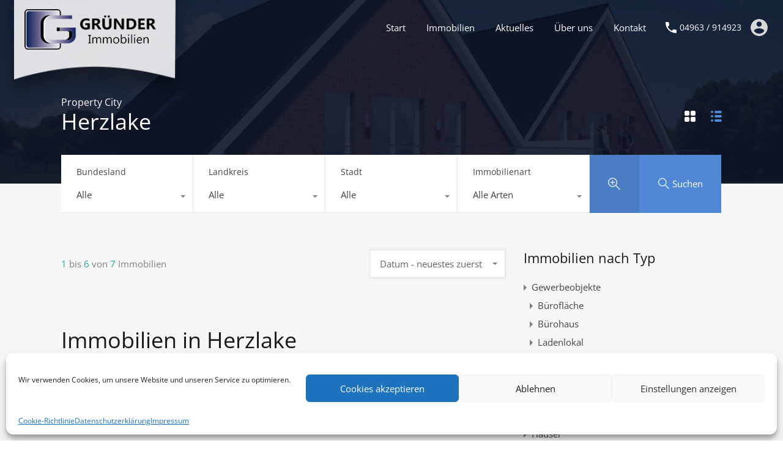

--- FILE ---
content_type: text/html; charset=UTF-8
request_url: https://www.gruender-immobilien.de/wp-admin/admin-ajax.php?action=inspiry_get_location_options&query=
body_size: 221
content:
[["berlin","Berlin"],["doerpen","D\u00f6rpen"],["immobilien-emsland","Emsland"],["fresenburg","Fresenburg"],["immobilien-fuerstenau","F\u00fcrstenau"],["geeste","Geeste"],["haren","Haren"],["haren-ems","Haren (Ems)"],["haseluenne","Hasel\u00fcnne"],["heede","Heede"],["herzlake","Herzlake"],["kluse","Kluse"],["kreis-mettmann","Kreis Mettmann"],["krummhoern","Krummh\u00f6rn"],["laehden","L\u00e4hden"]]

--- FILE ---
content_type: text/css
request_url: https://www.gruender-immobilien.de/wp-content/themes/realhomes-child/style.css?ver=1.4.2
body_size: 1448
content:
/*
Theme Name: RealHomes Child Theme
Theme URI: http://themeforest.net/item/real-homes-wordpress-real-estate-theme/5373914
Description: Child theme for Real Homes.
Author: Inspiry Themes
Author URI: https://www.inspirythemes.com/
Template: realhomes
Version: 1.4.2
*/

/* open-sans-300 - latin */
@font-face {
  font-family: 'Open Sans';
  font-style: normal;
  font-weight: 300;
  src: url('/wp-content/themes/realhomes-child/fonts/open-sans-v34-latin-300.eot'); /* IE9 Compat Modes */
  src: local(''),
       url('/wp-content/themes/realhomes-child/fonts/open-sans-v34-latin-300.eot?#iefix') format('embedded-opentype'), /* IE6-IE8 */
       url('/wp-content/themes/realhomes-child/fonts/open-sans-v34-latin-300.woff2') format('woff2'), /* Super Modern Browsers */
       url('/wp-content/themes/realhomes-child/fonts/open-sans-v34-latin-300.woff') format('woff'), /* Modern Browsers */
       url('/wp-content/themes/realhomes-child/fonts/open-sans-v34-latin-300.ttf') format('truetype'), /* Safari, Android, iOS */
       url('/wp-content/themes/realhomes-child/fonts/open-sans-v34-latin-300.svg#OpenSans') format('svg'); /* Legacy iOS */
}

/* open-sans-regular - latin */
@font-face {
  font-family: 'Open Sans';
  font-style: normal;
  font-weight: 400;
  src: url('/wp-content/themes/realhomes-child/fonts/open-sans-v34-latin-regular.eot'); /* IE9 Compat Modes */
  src: local(''),
       url('/wp-content/themes/realhomes-child/fonts/open-sans-v34-latin-regular.eot?#iefix') format('embedded-opentype'), /* IE6-IE8 */
       url('/wp-content/themes/realhomes-child/fonts/open-sans-v34-latin-regular.woff2') format('woff2'), /* Super Modern Browsers */
       url('/wp-content/themes/realhomes-child/fonts/open-sans-v34-latin-regular.woff') format('woff'), /* Modern Browsers */
       url('/wp-content/themes/realhomes-child/fonts/open-sans-v34-latin-regular.ttf') format('truetype'), /* Safari, Android, iOS */
       url('/wp-content/themes/realhomes-child/fonts/open-sans-v34-latin-regular.svg#OpenSans') format('svg'); /* Legacy iOS */
}

/* open-sans-600 - latin */
@font-face {
  font-family: 'Open Sans';
  font-style: normal;
  font-weight: 600;
  src: url('/wp-content/themes/realhomes-child/fonts/open-sans-v34-latin-600.eot'); /* IE9 Compat Modes */
  src: local(''),
       url('/wp-content/themes/realhomes-child/fonts/open-sans-v34-latin-600.eot?#iefix') format('embedded-opentype'), /* IE6-IE8 */
       url('/wp-content/themes/realhomes-child/fonts/open-sans-v34-latin-600.woff2') format('woff2'), /* Super Modern Browsers */
       url('/wp-content/themes/realhomes-child/fonts/open-sans-v34-latin-600.woff') format('woff'), /* Modern Browsers */
       url('/wp-content/themes/realhomes-child/fonts/open-sans-v34-latin-600.ttf') format('truetype'), /* Safari, Android, iOS */
       url('/wp-content/themes/realhomes-child/fonts/open-sans-v34-latin-600.svg#OpenSans') format('svg'); /* Legacy iOS */
}

/* open-sans-700 - latin */
@font-face {
  font-family: 'Open Sans';
  font-style: normal;
  font-weight: 700;
  src: url('/wp-content/themes/realhomes-child/fonts/open-sans-v34-latin-700.eot'); /* IE9 Compat Modes */
  src: local(''),
       url('/wp-content/themes/realhomes-child/fonts/open-sans-v34-latin-700.eot?#iefix') format('embedded-opentype'), /* IE6-IE8 */
       url('/wp-content/themes/realhomes-child/fonts/open-sans-v34-latin-700.woff2') format('woff2'), /* Super Modern Browsers */
       url('/wp-content/themes/realhomes-child/fonts/open-sans-v34-latin-700.woff') format('woff'), /* Modern Browsers */
       url('/wp-content/themes/realhomes-child/fonts/open-sans-v34-latin-700.ttf') format('truetype'), /* Safari, Android, iOS */
       url('/wp-content/themes/realhomes-child/fonts/open-sans-v34-latin-700.svg#OpenSans') format('svg'); /* Legacy iOS */
}

.row {
    display: flex;
    flex-wrap:wrap;
}
.col-12 {
    width: 100%;
}
@media all and (min-width: 992px) {
    .col-6 {
        width: 49%;
        margin-right: 1%;

    }
    .col-6:nth-child(2) {

        margin-right: 0;

    }
}

body h1,
body h2,
body h3,
body h4,
body h5,
body h6,
body {
	  font-family: 'Open Sans';
  font-style: normal;
  font-weight: 400;
}

#properties-listing .rh_added_sty {
    display: none;
}

.rh_logo_inner {
	
}

.rh_sidebar .agents-list-widget {
    display: flex;
    flex-wrap: wrap;
}


.rh_partner img {
	filter: grayscale(1);
	transition: all 300ms linear;
}
.rh_partner:hover img {
	filter: grayscale(0);
}

.page-id-155 .rh_page__main {
    width: 100%!important;
}

.agent-single-page-link,
.social.social-networks-brand-color,
body .rh_agent__listed {
	display: none!important;
}
.page-id-4716 #agents_list_widget-2,
.rh_agent_card__link,
.rh_agent_card__listings {
	display: none!important;
}

@media (min-width: 768px) {
	
.rh_logo_inner {
  	width: 310px;
height: 159px;
background: url("ribbon.png");
  background-size: auto;
position: absolute;
left: 0px;

top: 0;
padding: 1.5rem 4rem;
background-size: cover;
	
	}
   .home .rh_logo_inner {
  	
-webkit-animation: drop forwards 0.8s 1.5s cubic-bezier(0.165, 0.84, 0.44, 1);
animation: drop forwards 0.8s 1.5s cubic-bezier(0.165, 0.84, 0.44, 1);
top: -350px;
	
	}
	.rh_logo_inner img {
  	width: 215px;
	
	}
/* The ribbon */
/*.rh_logo_inner {
  	width: 230px;
	height: 81px;
	background-color: rgba(255,255,255, 0.7);
	position: absolute;
	left: 0px;
	top: -350px;
	-webkit-animation: drop forwards 0.8s 1.5s cubic-bezier(0.165, 0.84, 0.44, 1);
	animation: drop forwards 0.8s 1.5s cubic-bezier(0.165, 0.84, 0.44, 1);
	padding: 1rem;
	box-shadow: 3px 0px 10px 4px rgba(0,0,0,0.36);
	}
.rh_logo_inner:before {
  content: "";
position: absolute;
z-index: 2;
left: 0;
bottom: -50px;
border-left: 107px solid rgba(255,255,255, 0.7);
border-right: 108px solid rgba(255,255,255, 0.7);
border-bottom: 50px solid transparent;
}*/
}

@media (max-width: 1139px) {
	.rh_header_advance.rh_header {
	  background: #fff;
	  
	}
	.hamburger-inner, .hamburger-inner::before, .hamburger-inner::after {
  
  background-color: #525252;
  
}
}
@-webkit-keyframes drop {
  0% {
    top: -350px;
  }
  100% {
    top: 0;
  }
}

@keyframes drop {
  0% {
    top: -350px;
  }
  100% {
    top: 0;
  }
}

--- FILE ---
content_type: text/javascript
request_url: https://www.gruender-immobilien.de/wp-content/themes/realhomes-child/js/child-custom.js?ver=1.4.2
body_size: 374
content:
/* Child Theme - Custom JS File for Users to add their own JS code */

jQuery( document ).ready(function() {

    /*** Prefill Objektanfrage Form auf DCetailseite ****/
    
    
    //Objekt-ID
    var objectId = jQuery('.rh_property__id .id').text().replace(/ /g , '').replace(/&nbsp;/g, '').replace(/\n/g, '').replace(/\s/g, '');
    jQuery('#cFormObjectId').val(objectId);
    //Objekt-URL
    var objectUrl = document.location.href;
    jQuery('#cFormObjectUrl').val(objectUrl);
    //Objekt-name
    var objectName = jQuery('h1.rh_page__title').text();
    jQuery('#cFormObjectName').val(objectName);
    //Objekt-Preis
    var objectPrice= jQuery('.rh_page__property_price .price').text();
    jQuery('#cFormObjectPrice').val(objectPrice);
    
    

});

